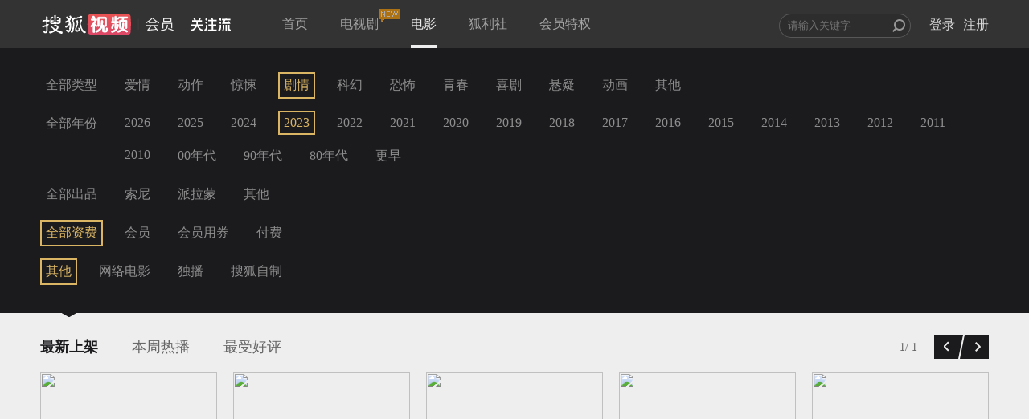

--- FILE ---
content_type: text/plain;charset=UTF-8
request_url: https://v4.passport.sohu.com/i/cookie/common?callback=passport4015_cb1769096238970&dfp=1769096239011&_=1769096239011
body_size: -296
content:
passport4015_cb1769096238970({"body":"","message":"Success","status":200})

--- FILE ---
content_type: text/javascript; charset=utf-8
request_url: https://hui.sohu.com/mum/ipqueryjp?callback=jsonp1769096235834&platform_source=pc&_=1769096235835
body_size: 25
content:
typeof jsonp1769096235834 === 'function' && jsonp1769096235834({
  "ext_ip": "3.14.135.85",
  "urls": []
});